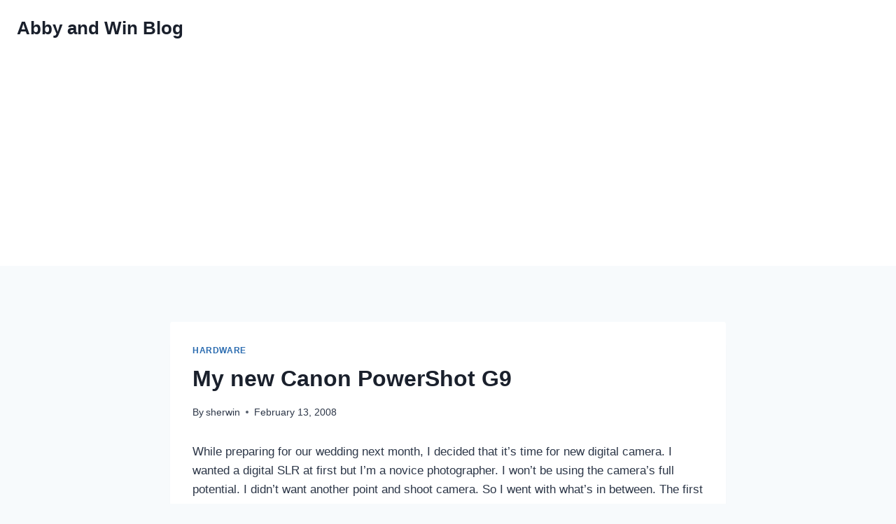

--- FILE ---
content_type: text/html; charset=utf-8
request_url: https://www.google.com/recaptcha/api2/aframe
body_size: 266
content:
<!DOCTYPE HTML><html><head><meta http-equiv="content-type" content="text/html; charset=UTF-8"></head><body><script nonce="nBZ5OGtUquaKmn-dqr_L0A">/** Anti-fraud and anti-abuse applications only. See google.com/recaptcha */ try{var clients={'sodar':'https://pagead2.googlesyndication.com/pagead/sodar?'};window.addEventListener("message",function(a){try{if(a.source===window.parent){var b=JSON.parse(a.data);var c=clients[b['id']];if(c){var d=document.createElement('img');d.src=c+b['params']+'&rc='+(localStorage.getItem("rc::a")?sessionStorage.getItem("rc::b"):"");window.document.body.appendChild(d);sessionStorage.setItem("rc::e",parseInt(sessionStorage.getItem("rc::e")||0)+1);localStorage.setItem("rc::h",'1768746118876');}}}catch(b){}});window.parent.postMessage("_grecaptcha_ready", "*");}catch(b){}</script></body></html>